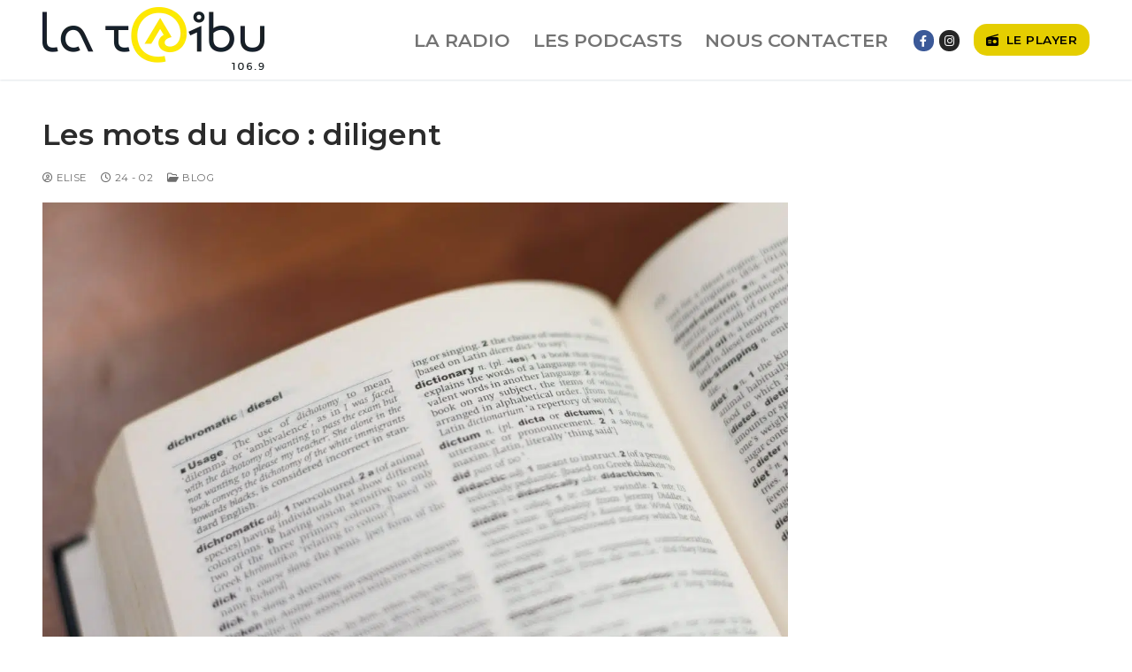

--- FILE ---
content_type: text/css
request_url: https://latriburadio.com/wp-content/uploads/elementor/css/post-447263.css?ver=1769143218
body_size: -25
content:
.elementor-447263 .elementor-element.elementor-element-512ce72{--spacer-size:10px;}